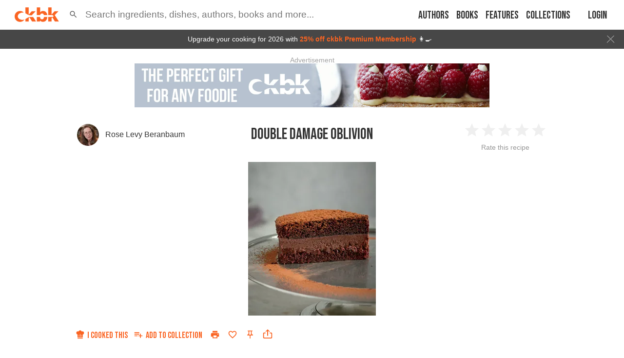

--- FILE ---
content_type: text/html; charset=utf-8
request_url: https://app.ckbk.com/clientId
body_size: -100
content:
add2309d-2caf-43f9-af15-a80dd17b033d

--- FILE ---
content_type: text/html; charset=utf-8
request_url: https://www.google.com/recaptcha/api2/aframe
body_size: 183
content:
<!DOCTYPE HTML><html><head><meta http-equiv="content-type" content="text/html; charset=UTF-8"></head><body><script nonce="RySevdRrTaCIWbZIM6GoVA">/** Anti-fraud and anti-abuse applications only. See google.com/recaptcha */ try{var clients={'sodar':'https://pagead2.googlesyndication.com/pagead/sodar?'};window.addEventListener("message",function(a){try{if(a.source===window.parent){var b=JSON.parse(a.data);var c=clients[b['id']];if(c){var d=document.createElement('img');d.src=c+b['params']+'&rc='+(localStorage.getItem("rc::a")?sessionStorage.getItem("rc::b"):"");window.document.body.appendChild(d);sessionStorage.setItem("rc::e",parseInt(sessionStorage.getItem("rc::e")||0)+1);localStorage.setItem("rc::h",'1769008486951');}}}catch(b){}});window.parent.postMessage("_grecaptcha_ready", "*");}catch(b){}</script></body></html>

--- FILE ---
content_type: application/javascript
request_url: https://app.ckbk.com/assets/vendors~join~join-pay~1c23be8d.c6f5d3c9.chunk.modern.js
body_size: 3990
content:
(window.webpackJsonp=window.webpackJsonp||[]).push([[20],{1257:function(e,t,n){"use strict";Object.defineProperty(t,"__esModule",{value:!0}),Object.defineProperty(t,"default",{enumerable:!0,get:function(){return o.default}}),Object.defineProperty(t,"SkeletonTheme",{enumerable:!0,get:function(){return r.default}});var o=i(n(1258)),r=i(n(1260));function i(e){return e&&e.__esModule?e:{default:e}}},1258:function(e,t,n){"use strict";Object.defineProperty(t,"__esModule",{value:!0}),t.default=u,t.skeletonStyles=t.skeletonKeyframes=t.defaultHighlightColor=t.defaultBaseColor=void 0;(o=n(0))&&o.__esModule;var o,r=n(778);function i(){var e=function(e,t){t||(t=e.slice(0));return Object.freeze(Object.defineProperties(e,{raw:{value:Object.freeze(t)}}))}(["\n  0% {\n    background-position: -200px 0;\n  }\n  100% {\n    background-position: calc(200px + 100%) 0;\n  }\n"]);return i=function(){return e},e}var a="#eee";t.defaultBaseColor=a;var c="#f5f5f5";t.defaultHighlightColor=c;var s=(0,r.keyframes)(i());t.skeletonKeyframes=s;var l=(0,r.css)("background-color:",a,";background-image:linear-gradient( 90deg,",a,",",c,",",a," );background-size:200px 100%;background-repeat:no-repeat;border-radius:4px;display:inline-block;line-height:1;width:100%;;label:skeletonStyles;");function u(e){for(var t=e.count,n=e.duration,o=e.width,i=e.wrapper,a=e.height,c=e.circle,u=[],f=0;f<t;f++){var d={};null!==o&&(d.width=o),null!==a&&(d.height=a),null!==o&&null!==a&&c&&(d.borderRadius="50%"),u.push((0,r.jsx)("span",{key:f,className:"react-loading-skeleton",css:(0,r.css)(l," animation:",s," ",n,"s ease-in-out infinite;label:Skeleton;"),style:d},"‌"))}return(0,r.jsx)("span",null,i?u.map((function(e,t){return(0,r.jsx)(i,{key:t},e,"‌")})):u)}t.skeletonStyles=l,u.defaultProps={count:1,duration:1.2,width:null,wrapper:null,height:null,circle:!1}},1260:function(e,t,n){"use strict";Object.defineProperty(t,"__esModule",{value:!0}),t.default=void 0;var o=function(e){if(e&&e.__esModule)return e;if(null===e||"object"!==c(e)&&"function"!=typeof e)return{default:e};var t=a();if(t&&t.has(e))return t.get(e);var n={},o=Object.defineProperty&&Object.getOwnPropertyDescriptor;for(var r in e)if(Object.prototype.hasOwnProperty.call(e,r)){var i=o?Object.getOwnPropertyDescriptor(e,r):null;i&&(i.get||i.set)?Object.defineProperty(n,r,i):n[r]=e[r]}n.default=e,t&&t.set(e,n);return n}(n(0)),r=n(778),i=n(1258);function a(){if("function"!=typeof WeakMap)return null;var e=new WeakMap;return a=function(){return e},e}function c(e){return c="function"==typeof Symbol&&"symbol"==typeof Symbol.iterator?function(e){return typeof e}:function(e){return e&&"function"==typeof Symbol&&e.constructor===Symbol&&e!==Symbol.prototype?"symbol":typeof e},c(e)}function s(e,t){if(!(e instanceof t))throw new TypeError("Cannot call a class as a function")}function l(e,t){for(var n=0;n<t.length;n++){var o=t[n];o.enumerable=o.enumerable||!1,o.configurable=!0,"value"in o&&(o.writable=!0),Object.defineProperty(e,o.key,o)}}function u(e,t){return!t||"object"!==c(t)&&"function"!=typeof t?function(e){if(void 0===e)throw new ReferenceError("this hasn't been initialised - super() hasn't been called");return e}(e):t}function f(e){return f=Object.setPrototypeOf?Object.getPrototypeOf:function(e){return e.__proto__||Object.getPrototypeOf(e)},f(e)}function d(e,t){return d=Object.setPrototypeOf||function(e,t){return e.__proto__=t,e},d(e,t)}var p,b,g,m=function(e){function t(){return s(this,t),u(this,f(t).apply(this,arguments))}var n,o,i;return function(e,t){if("function"!=typeof t&&null!==t)throw new TypeError("Super expression must either be null or a function");e.prototype=Object.create(t&&t.prototype,{constructor:{value:e,writable:!0,configurable:!0}}),t&&d(e,t)}(t,e),n=t,(o=[{key:"render",value:function(){var e=this.props,t=e.color,n=e.highlightColor,o=e.children,i=(0,r.css)(".react-loading-skeleton{background-color:",t,";background-image:linear-gradient( 90deg,",t,",",n,",",t," );};label:SkeletonTheme;");return(0,r.jsx)("div",{css:i},o)}}])&&l(n.prototype,o),i&&l(n,i),t}(o.Component);t.default=m,p=m,b="defaultProps",g={color:i.defaultBaseColor,highlightColor:i.defaultHighlightColor},b in p?Object.defineProperty(p,b,{value:g,enumerable:!0,configurable:!0,writable:!0}):p[b]=g},1310:function(e,t){e.exports=function(e){return"string"!=typeof e?e:(/^['"].*['"]$/.test(e)&&(e=e.slice(1,-1)),/["'() \t\n]/.test(e)?'"'+e.replace(/"/g,'\\"').replace(/\n/g,"\\n")+'"':e)}},1652:function(e,t,n){"use strict";var o=n(12),r=n(5),i=n(0),a=(n(2),n(23)),c=n(32),s=[0,1,2,3,4,5,6,7,8,9,10],l=["auto",!0,1,2,3,4,5,6,7,8,9,10,11,12];function u(e){var t=arguments.length>1&&void 0!==arguments[1]?arguments[1]:1,n=parseFloat(e);return"".concat(n/t).concat(String(e).replace(String(n),"")||"px")}var f=i.forwardRef((function(e,t){var n=e.alignContent,c=void 0===n?"stretch":n,s=e.alignItems,l=void 0===s?"stretch":s,u=e.classes,f=e.className,d=e.component,p=void 0===d?"div":d,b=e.container,g=void 0!==b&&b,m=e.direction,v=void 0===m?"row":m,h=e.item,y=void 0!==h&&h,x=e.justify,j=e.justifyContent,w=void 0===j?"flex-start":j,O=e.lg,k=void 0!==O&&O,C=e.md,S=void 0!==C&&C,N=e.sm,_=void 0!==N&&N,P=e.spacing,M=void 0===P?0:P,W=e.wrap,E=void 0===W?"wrap":W,z=e.xl,B=void 0!==z&&z,V=e.xs,D=void 0!==V&&V,H=e.zeroMinWidth,R=void 0!==H&&H,T=Object(o.a)(e,["alignContent","alignItems","classes","className","component","container","direction","item","justify","justifyContent","lg","md","sm","spacing","wrap","xl","xs","zeroMinWidth"]),I=Object(a.default)(u.root,f,g&&[u.container,0!==M&&u["spacing-xs-".concat(String(M))]],y&&u.item,R&&u.zeroMinWidth,"row"!==v&&u["direction-xs-".concat(String(v))],"wrap"!==E&&u["wrap-xs-".concat(String(E))],"stretch"!==l&&u["align-items-xs-".concat(String(l))],"stretch"!==c&&u["align-content-xs-".concat(String(c))],"flex-start"!==(x||w)&&u["justify-content-xs-".concat(String(x||w))],!1!==D&&u["grid-xs-".concat(String(D))],!1!==_&&u["grid-sm-".concat(String(_))],!1!==S&&u["grid-md-".concat(String(S))],!1!==k&&u["grid-lg-".concat(String(k))],!1!==B&&u["grid-xl-".concat(String(B))]);return i.createElement(p,Object(r.a)({className:I,ref:t},T))})),d=Object(c.a)((function(e){return Object(r.a)({root:{},container:{boxSizing:"border-box",display:"flex",flexWrap:"wrap",width:"100%"},item:{boxSizing:"border-box",margin:"0"},zeroMinWidth:{minWidth:0},"direction-xs-column":{flexDirection:"column"},"direction-xs-column-reverse":{flexDirection:"column-reverse"},"direction-xs-row-reverse":{flexDirection:"row-reverse"},"wrap-xs-nowrap":{flexWrap:"nowrap"},"wrap-xs-wrap-reverse":{flexWrap:"wrap-reverse"},"align-items-xs-center":{alignItems:"center"},"align-items-xs-flex-start":{alignItems:"flex-start"},"align-items-xs-flex-end":{alignItems:"flex-end"},"align-items-xs-baseline":{alignItems:"baseline"},"align-content-xs-center":{alignContent:"center"},"align-content-xs-flex-start":{alignContent:"flex-start"},"align-content-xs-flex-end":{alignContent:"flex-end"},"align-content-xs-space-between":{alignContent:"space-between"},"align-content-xs-space-around":{alignContent:"space-around"},"justify-content-xs-center":{justifyContent:"center"},"justify-content-xs-flex-end":{justifyContent:"flex-end"},"justify-content-xs-space-between":{justifyContent:"space-between"},"justify-content-xs-space-around":{justifyContent:"space-around"},"justify-content-xs-space-evenly":{justifyContent:"space-evenly"}},function(e,t){var n={};return s.forEach((function(o){var r=e.spacing(o);0!==r&&(n["spacing-".concat(t,"-").concat(o)]={margin:"-".concat(u(r,2)),width:"calc(100% + ".concat(u(r),")"),"& > $item":{padding:u(r,2)}})})),n}(e,"xs"),e.breakpoints.keys.reduce((function(t,n){return function(e,t,n){var o={};l.forEach((function(e){var t="grid-".concat(n,"-").concat(e);if(!0!==e)if("auto"!==e){var r="".concat(Math.round(e/12*1e8)/1e6,"%");o[t]={flexBasis:r,flexGrow:0,maxWidth:r}}else o[t]={flexBasis:"auto",flexGrow:0,maxWidth:"none"};else o[t]={flexBasis:0,flexGrow:1,maxWidth:"100%"}})),"xs"===n?Object(r.a)(e,o):e[t.breakpoints.up(n)]=o}(t,e,n),t}),{}))}),{name:"MuiGrid"})(f);t.a=d},2388:function(e,t,n){"use strict";var o=n(5),r=n(12),i=n(0),a=(n(2),n(23)),c=n(1148),s=n(32),l=i.forwardRef((function(e,t){var n=e.classes,s=e.className,l=e.raised,u=void 0!==l&&l,f=Object(r.a)(e,["classes","className","raised"]);return i.createElement(c.a,Object(o.a)({className:Object(a.default)(n.root,s),elevation:u?8:1,ref:t},f))}));t.a=Object(s.a)({root:{overflow:"hidden"}},{name:"MuiCard"})(l)},2389:function(e,t,n){"use strict";var o=n(5),r=n(12),i=n(0),a=(n(2),n(23)),c=n(32),s=i.forwardRef((function(e,t){var n=e.classes,c=e.className,s=e.component,l=void 0===s?"div":s,u=Object(r.a)(e,["classes","className","component"]);return i.createElement(l,Object(o.a)({className:Object(a.default)(n.root,c),ref:t},u))}));t.a=Object(c.a)({root:{padding:16,"&:last-child":{paddingBottom:24}}},{name:"MuiCardContent"})(s)},2390:function(e,t,n){"use strict";var o=n(5),r=n(12),i=n(0),a=(n(2),n(23)),c=n(32),s=n(777),l=i.forwardRef((function(e,t){var n=e.children,c=e.classes,l=e.className,u=e.focusVisibleClassName,f=Object(r.a)(e,["children","classes","className","focusVisibleClassName"]);return i.createElement(s.a,Object(o.a)({className:Object(a.default)(c.root,l),focusVisibleClassName:Object(a.default)(u,c.focusVisible),ref:t},f),n,i.createElement("span",{className:c.focusHighlight}))}));t.a=Object(c.a)((function(e){return{root:{display:"block",textAlign:"inherit",width:"100%","&:hover $focusHighlight":{opacity:e.palette.action.hoverOpacity},"&$focusVisible $focusHighlight":{opacity:.12}},focusVisible:{},focusHighlight:{overflow:"hidden",pointerEvents:"none",position:"absolute",top:0,right:0,bottom:0,left:0,borderRadius:"inherit",opacity:0,backgroundColor:"currentcolor",transition:e.transitions.create("opacity",{duration:e.transitions.duration.short})}}}),{name:"MuiCardActionArea"})(l)},2391:function(e,t,n){"use strict";var o=n(5),r=n(12),i=n(0),a=(n(2),n(23)),c=n(51),s=n(32),l=n(311),u=n(57),f=n(484),d=i.forwardRef((function(e,t){var n=e.classes,s=e.className,d=e.color,p=void 0===d?"primary":d,b=e.component,g=void 0===b?"a":b,m=e.onBlur,v=e.onFocus,h=e.TypographyClasses,y=e.underline,x=void 0===y?"hover":y,j=e.variant,w=void 0===j?"inherit":j,O=Object(r.a)(e,["classes","className","color","component","onBlur","onFocus","TypographyClasses","underline","variant"]),k=Object(l.a)(),C=k.isFocusVisible,S=k.onBlurVisible,N=k.ref,_=i.useState(!1),P=_[0],M=_[1],W=Object(u.a)(t,N);return i.createElement(f.a,Object(o.a)({className:Object(a.default)(n.root,n["underline".concat(Object(c.a)(x))],s,P&&n.focusVisible,"button"===g&&n.button),classes:h,color:p,component:g,onBlur:function(e){P&&(S(),M(!1)),m&&m(e)},onFocus:function(e){C(e)&&M(!0),v&&v(e)},ref:W,variant:w},O))}));t.a=Object(s.a)({root:{},underlineNone:{textDecoration:"none"},underlineHover:{textDecoration:"none","&:hover":{textDecoration:"underline"}},underlineAlways:{textDecoration:"underline"},button:{position:"relative",WebkitTapHighlightColor:"transparent",backgroundColor:"transparent",outline:0,border:0,margin:0,borderRadius:0,padding:0,cursor:"pointer",userSelect:"none",verticalAlign:"middle","-moz-appearance":"none","-webkit-appearance":"none","&::-moz-focus-inner":{borderStyle:"none"},"&$focusVisible":{outline:"auto"}},focusVisible:{}},{name:"MuiLink"})(d)}}]);
//# sourceMappingURL=vendors~join~join-pay~1c23be8d.c6f5d3c9.chunk.modern.js.map